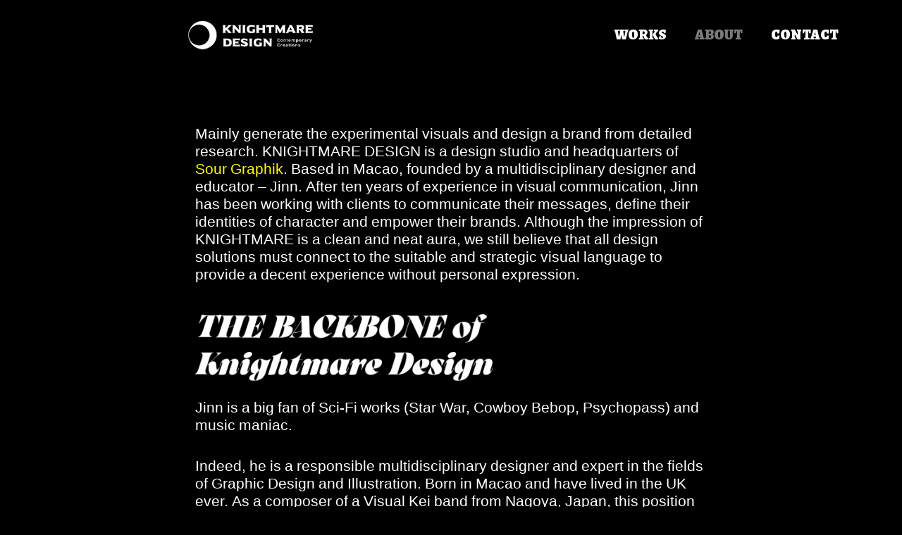

--- FILE ---
content_type: text/css
request_url: https://knightmare-ism.com/wp-content/uploads/elementor/css/post-1041.css?ver=1684160472
body_size: 348
content:
.elementor-kit-1041{--e-global-color-primary:#FFFFFF;--e-global-color-secondary:#7A7A7A;--e-global-color-text:#FFFFFF;--e-global-color-accent:#7A7A7A;--e-global-color-5eaed111:#000000;--e-global-color-26b25a70:#FFFFFF;--e-global-color-47d48c8:#61CE70;--e-global-color-61cbb19b:#4054B2;--e-global-color-f9f6a4c:#23A455;--e-global-color-48bd72cb:#000;--e-global-color-366dcb96:#FFF;--e-global-typography-primary-font-family:"Helvetica";--e-global-typography-primary-font-weight:700;--e-global-typography-accent-font-family:"Roboto";--e-global-typography-accent-font-weight:500;background-color:var( --e-global-color-5eaed111 );}.elementor-kit-1041 h2{color:var( --e-global-color-26b25a70 );font-size:38px;font-weight:600;}.elementor-section.elementor-section-boxed > .elementor-container{max-width:1140px;}.e-con{--container-max-width:1140px;}{}h1.entry-title{display:var(--page-title-display);}.elementor-kit-1041 e-page-transition{background-color:#FFBC7D;}@media(max-width:1024px){.elementor-section.elementor-section-boxed > .elementor-container{max-width:1024px;}.e-con{--container-max-width:1024px;}}@media(max-width:767px){.elementor-kit-1041{--e-global-typography-primary-font-size:20px;--e-global-typography-secondary-font-size:21px;}.elementor-section.elementor-section-boxed > .elementor-container{max-width:767px;}.e-con{--container-max-width:767px;}}

--- FILE ---
content_type: text/css
request_url: https://knightmare-ism.com/wp-content/uploads/elementor/css/post-36.css?ver=1684176680
body_size: 284
content:
.elementor-36 .elementor-element.elementor-element-5d0ebf2 > .elementor-container{max-width:747px;}.elementor-36 .elementor-element.elementor-element-67f5715{--spacer-size:50px;}.elementor-36 .elementor-element.elementor-element-c634cde{color:#FFFFFF;font-family:"Droid Arabic Naskh", Sans-serif;font-size:21px;font-weight:400;line-height:1.2em;}.elementor-36 .elementor-element.elementor-element-c634cde > .elementor-widget-container{margin:0px 0px -18px 0px;padding:0px 0px 0px 0px;}.elementor-36 .elementor-element.elementor-element-b7ff510{text-align:left;}.elementor-36 .elementor-element.elementor-element-b7ff510 img{width:60%;}.elementor-36 .elementor-element.elementor-element-b7ff510 > .elementor-widget-container{margin:0px 0px 0px -8px;}.elementor-36 .elementor-element.elementor-element-038eb9a{font-family:"Droid Arabic Naskh", Sans-serif;font-size:21px;font-weight:400;line-height:1.2em;}.elementor-36 .elementor-element.elementor-element-038eb9a > .elementor-widget-container{margin:0px 0px -18px 0px;}.elementor-36 .elementor-element.elementor-element-3036b06{text-align:left;}.elementor-36 .elementor-element.elementor-element-3036b06 img{width:60%;}.elementor-36 .elementor-element.elementor-element-3036b06 > .elementor-widget-container{margin:0px 0px 0px -7px;}.elementor-36 .elementor-element.elementor-element-5483167{font-family:"Droid Arabic Naskh", Sans-serif;font-size:21px;font-weight:400;line-height:1.2em;}.elementor-36 .elementor-element.elementor-element-5483167 > .elementor-widget-container{margin:0px 0px 0px -10px;}.elementor-36 .elementor-element.elementor-element-110e582{font-family:"Droid Arabic Naskh", Sans-serif;font-size:21px;font-weight:400;line-height:1.2em;}.elementor-36 .elementor-element.elementor-element-110e582 > .elementor-widget-container{margin:0px 0px 0px -10px;}@media(max-width:767px){.elementor-36 .elementor-element.elementor-element-5d0ebf2{padding:0px 20px 0px 20px;}.elementor-36 .elementor-element.elementor-element-b7ff510 img{width:93%;}.elementor-36 .elementor-element.elementor-element-3036b06 img{width:93%;}.elementor-36 .elementor-element.elementor-element-5483167{font-size:20px;line-height:1.2em;}.elementor-36 .elementor-element.elementor-element-110e582{font-size:20px;line-height:1.2em;}}

--- FILE ---
content_type: text/css
request_url: https://knightmare-ism.com/wp-content/uploads/elementor/css/post-45.css?ver=1684160473
body_size: 709
content:
.elementor-45 .elementor-element.elementor-element-4be614ea > .elementor-container{min-height:80px;}.elementor-45 .elementor-element.elementor-element-4be614ea > .elementor-container > .elementor-row > .elementor-column > .elementor-column-wrap > .elementor-widget-wrap{align-content:center;align-items:center;}.elementor-45 .elementor-element.elementor-element-4be614ea{transition:background 0.3s, border 0.3s, border-radius 0.3s, box-shadow 0.3s;z-index:10;}.elementor-45 .elementor-element.elementor-element-4be614ea > .elementor-background-overlay{transition:background 0.3s, border-radius 0.3s, opacity 0.3s;}.elementor-45 .elementor-element.elementor-element-4b2b2609 img{width:210px;}.elementor-45 .elementor-element.elementor-element-58a9915d .elementor-menu-toggle{margin-left:auto;background-color:rgba(0,0,0,0);border-width:0px;border-radius:0px;}.elementor-45 .elementor-element.elementor-element-58a9915d .elementor-nav-menu .elementor-item{font-family:"Alegreya", Sans-serif;font-size:20px;font-weight:900;}.elementor-45 .elementor-element.elementor-element-58a9915d .elementor-nav-menu--main .elementor-item{color:var( --e-global-color-primary );fill:var( --e-global-color-primary );padding-top:40px;padding-bottom:40px;}.elementor-45 .elementor-element.elementor-element-58a9915d .elementor-nav-menu--main .elementor-item:hover,
					.elementor-45 .elementor-element.elementor-element-58a9915d .elementor-nav-menu--main .elementor-item.elementor-item-active,
					.elementor-45 .elementor-element.elementor-element-58a9915d .elementor-nav-menu--main .elementor-item.highlighted,
					.elementor-45 .elementor-element.elementor-element-58a9915d .elementor-nav-menu--main .elementor-item:focus{color:var( --e-global-color-secondary );fill:var( --e-global-color-secondary );}.elementor-45 .elementor-element.elementor-element-58a9915d .elementor-nav-menu--dropdown a, .elementor-45 .elementor-element.elementor-element-58a9915d .elementor-menu-toggle{color:#000000;}.elementor-45 .elementor-element.elementor-element-58a9915d .elementor-nav-menu--dropdown{background-color:#f2f2f2;}.elementor-45 .elementor-element.elementor-element-58a9915d .elementor-nav-menu--dropdown a:hover,
					.elementor-45 .elementor-element.elementor-element-58a9915d .elementor-nav-menu--dropdown a.elementor-item-active,
					.elementor-45 .elementor-element.elementor-element-58a9915d .elementor-nav-menu--dropdown a.highlighted,
					.elementor-45 .elementor-element.elementor-element-58a9915d .elementor-menu-toggle:hover{color:#FFFFFF;}.elementor-45 .elementor-element.elementor-element-58a9915d .elementor-nav-menu--dropdown a:hover,
					.elementor-45 .elementor-element.elementor-element-58a9915d .elementor-nav-menu--dropdown a.elementor-item-active,
					.elementor-45 .elementor-element.elementor-element-58a9915d .elementor-nav-menu--dropdown a.highlighted{background-color:#7A7A7A;}.elementor-45 .elementor-element.elementor-element-58a9915d .elementor-nav-menu--dropdown .elementor-item, .elementor-45 .elementor-element.elementor-element-58a9915d .elementor-nav-menu--dropdown  .elementor-sub-item{font-size:15px;}.elementor-45 .elementor-element.elementor-element-58a9915d div.elementor-menu-toggle{color:var( --e-global-color-26b25a70 );}.elementor-45 .elementor-element.elementor-element-58a9915d div.elementor-menu-toggle svg{fill:var( --e-global-color-26b25a70 );}.elementor-45 .elementor-element.elementor-element-58a9915d div.elementor-menu-toggle:hover{color:var( --e-global-color-secondary );}.elementor-45 .elementor-element.elementor-element-58a9915d div.elementor-menu-toggle:hover svg{fill:var( --e-global-color-secondary );}.elementor-45 .elementor-element.elementor-element-58a9915d{--nav-menu-icon-size:25px;}@media(max-width:1024px){.elementor-45 .elementor-element.elementor-element-4be614ea{padding:30px 20px 30px 20px;}.elementor-45 .elementor-element.elementor-element-4b2b2609{text-align:left;}.elementor-45 .elementor-element.elementor-element-58a9915d .elementor-nav-menu--main > .elementor-nav-menu > li > .elementor-nav-menu--dropdown, .elementor-45 .elementor-element.elementor-element-58a9915d .elementor-nav-menu__container.elementor-nav-menu--dropdown{margin-top:45px !important;}}@media(max-width:767px){.elementor-45 .elementor-element.elementor-element-4be614ea{padding:0px 20px 20px 20px;}.elementor-45 .elementor-element.elementor-element-2231dc24{width:70%;}.elementor-45 .elementor-element.elementor-element-4b2b2609{text-align:left;}.elementor-45 .elementor-element.elementor-element-7734af46{width:30%;}.elementor-45 .elementor-element.elementor-element-58a9915d .elementor-nav-menu--dropdown .elementor-item, .elementor-45 .elementor-element.elementor-element-58a9915d .elementor-nav-menu--dropdown  .elementor-sub-item{font-size:20px;}.elementor-45 .elementor-element.elementor-element-58a9915d .elementor-nav-menu--main > .elementor-nav-menu > li > .elementor-nav-menu--dropdown, .elementor-45 .elementor-element.elementor-element-58a9915d .elementor-nav-menu__container.elementor-nav-menu--dropdown{margin-top:35px !important;}}

--- FILE ---
content_type: text/css
request_url: https://knightmare-ism.com/wp-content/uploads/elementor/css/post-1027.css?ver=1684160473
body_size: 684
content:
.elementor-1027 .elementor-element.elementor-element-2bee3f5{--spacer-size:100px;}.elementor-1027 .elementor-element.elementor-element-7fd619f > .elementor-container{min-height:275px;}.elementor-1027 .elementor-element.elementor-element-7fd619f:not(.elementor-motion-effects-element-type-background), .elementor-1027 .elementor-element.elementor-element-7fd619f > .elementor-motion-effects-container > .elementor-motion-effects-layer{background-image:url("https://knightmare-ism.com/wp-content/uploads/2020/10/IMG_6917.jpg");background-position:top center;background-size:cover;}.elementor-1027 .elementor-element.elementor-element-7fd619f{transition:background 0.3s, border 0.3s, border-radius 0.3s, box-shadow 0.3s;}.elementor-1027 .elementor-element.elementor-element-7fd619f > .elementor-background-overlay{transition:background 0.3s, border-radius 0.3s, opacity 0.3s;}.elementor-1027 .elementor-element.elementor-element-9b540ce{text-align:center;}.elementor-1027 .elementor-element.elementor-element-9b540ce .elementor-heading-title{color:#ffffff;font-weight:600;}.elementor-1027 .elementor-element.elementor-element-99e82e4:not(.elementor-motion-effects-element-type-background), .elementor-1027 .elementor-element.elementor-element-99e82e4 > .elementor-motion-effects-container > .elementor-motion-effects-layer{background-color:#141519;}.elementor-1027 .elementor-element.elementor-element-99e82e4{transition:background 0.3s, border 0.3s, border-radius 0.3s, box-shadow 0.3s;padding:20px 0px 60px 0px;}.elementor-1027 .elementor-element.elementor-element-99e82e4 > .elementor-background-overlay{transition:background 0.3s, border-radius 0.3s, opacity 0.3s;}.elementor-1027 .elementor-element.elementor-element-ffb0708{color:#ffffff;font-size:17px;font-weight:600;line-height:1.3em;}.elementor-1027 .elementor-element.elementor-element-9579a4c{--grid-template-columns:repeat(0, auto);--icon-size:27px;--grid-column-gap:40px;--grid-row-gap:0px;}.elementor-1027 .elementor-element.elementor-element-9579a4c .elementor-widget-container{text-align:center;}.elementor-1027 .elementor-element.elementor-element-9579a4c .elementor-social-icon{background-color:#141519;--icon-padding:0em;}.elementor-1027 .elementor-element.elementor-element-9579a4c .elementor-social-icon i{color:#FFFFFF;}.elementor-1027 .elementor-element.elementor-element-9579a4c .elementor-social-icon svg{fill:#FFFFFF;}.elementor-1027 .elementor-element.elementor-element-9579a4c .elementor-social-icon:hover i{color:#7a7a7a;}.elementor-1027 .elementor-element.elementor-element-9579a4c .elementor-social-icon:hover svg{fill:#7a7a7a;}.elementor-1027 .elementor-element.elementor-element-a7089b9:not(.elementor-motion-effects-element-type-background), .elementor-1027 .elementor-element.elementor-element-a7089b9 > .elementor-motion-effects-container > .elementor-motion-effects-layer{background-color:#25282b;}.elementor-1027 .elementor-element.elementor-element-a7089b9{transition:background 0.3s, border 0.3s, border-radius 0.3s, box-shadow 0.3s;padding:30px 0px 30px 0px;}.elementor-1027 .elementor-element.elementor-element-a7089b9 > .elementor-background-overlay{transition:background 0.3s, border-radius 0.3s, opacity 0.3s;}.elementor-1027 .elementor-element.elementor-element-a7089b9 > .elementor-shape-top .elementor-shape-fill{fill:#141519;}.elementor-1027 .elementor-element.elementor-element-a7089b9 > .elementor-shape-top svg{width:calc(293% + 1.3px);}.elementor-1027 .elementor-element.elementor-element-57703599{text-align:center;}.elementor-1027 .elementor-element.elementor-element-57703599 .elementor-heading-title{color:rgba(255,255,255,0.39);font-size:14px;font-weight:300;}.elementor-1027 .elementor-element.elementor-element-57703599 > .elementor-widget-container{padding:15px 0px 0px 0px;}@media(max-width:767px){.elementor-1027 .elementor-element.elementor-element-57703599 .elementor-heading-title{line-height:25px;}}@media(min-width:1025px){.elementor-1027 .elementor-element.elementor-element-7fd619f:not(.elementor-motion-effects-element-type-background), .elementor-1027 .elementor-element.elementor-element-7fd619f > .elementor-motion-effects-container > .elementor-motion-effects-layer{background-attachment:fixed;}}

--- FILE ---
content_type: text/css; charset=utf-8
request_url: https://fonts.googleapis.com/earlyaccess/droidarabicnaskh.css?ver=6.2.8
body_size: 90
content:
/*
 * Droid Arabic Naskh (Arabic) http://www.google.com/fonts/earlyaccess
 */
@font-face {
  font-family: 'Droid Arabic Naskh';
  font-style: normal;
  font-weight: 400;
  src: url(//fonts.gstatic.com/ea/droidarabicnaskh/v7/DroidNaskh-Regular.eot);
  src: url(//fonts.gstatic.com/ea/droidarabicnaskh/v7/DroidNaskh-Regular.eot?#iefix) format('embedded-opentype'),
       url(//fonts.gstatic.com/ea/droidarabicnaskh/v7/DroidNaskh-Regular.woff2) format('woff2'),
       url(//fonts.gstatic.com/ea/droidarabicnaskh/v7/DroidNaskh-Regular.woff) format('woff'),
       url(//fonts.gstatic.com/ea/droidarabicnaskh/v7/DroidNaskh-Regular.ttf) format('truetype');
}
@font-face {
  font-family: 'Droid Arabic Naskh';
  font-style: normal;
  font-weight: 700;
  src: url(//fonts.gstatic.com/ea/droidarabicnaskh/v7/DroidNaskh-Bold.eot);
  src: url(//fonts.gstatic.com/ea/droidarabicnaskh/v7/DroidNaskh-Bold.eot?#iefix) format('embedded-opentype'),
       url(//fonts.gstatic.com/ea/droidarabicnaskh/v7/DroidNaskh-Bold.woff2) format('woff2'),
       url(//fonts.gstatic.com/ea/droidarabicnaskh/v7/DroidNaskh-Bold.woff) format('woff'),
       url(//fonts.gstatic.com/ea/droidarabicnaskh/v7/DroidNaskh-Bold.ttf) format('truetype');
}
